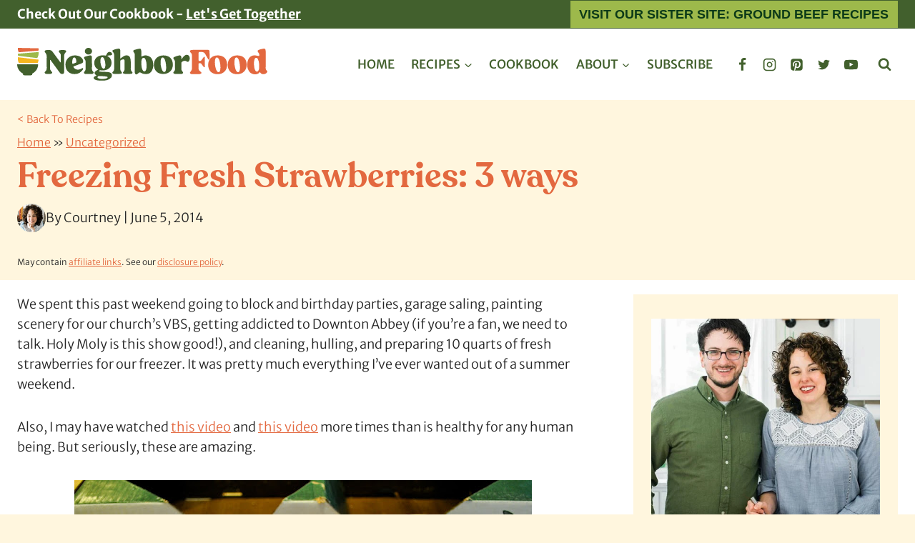

--- FILE ---
content_type: text/html
request_url: https://api.intentiq.com/profiles_engine/ProfilesEngineServlet?at=39&mi=10&dpi=936734067&pt=17&dpn=1&iiqidtype=2&iiqpcid=4792d7fa-ca36-4ff6-9399-77f090aee401&iiqpciddate=1768739781372&pcid=e379411c-87d0-4d5c-80a7-4028fba12ed9&idtype=3&gdpr=0&japs=false&jaesc=0&jafc=0&jaensc=0&jsver=0.33&testGroup=A&source=pbjs&ABTestingConfigurationSource=group&abtg=A&vrref=https%3A%2F%2Fneighborfoodblog.com
body_size: 55
content:
{"abPercentage":97,"adt":1,"ct":2,"isOptedOut":false,"data":{"eids":[]},"dbsaved":"false","ls":true,"cttl":86400000,"abTestUuid":"g_9a7d9106-f970-46e3-8400-a88033e0339c","tc":9,"sid":2038122827}

--- FILE ---
content_type: text/css
request_url: https://ads.adthrive.com/sites/54d2aba3ec021aa13d38667c/ads.min.css
body_size: 564
content:
/* for final sticky SB */
.adthrive-sidebar.adthrive-stuck {
margin-top: 90px;
}
/* for ESSAs */
.adthrive-sticky-sidebar > div {
top: 90px!important;
}

.adthrive-sidebar {
    z-index: 9 !important;
}

.adthrive-device-desktop .adthrive-recipe,
.adthrive-device-tablet .adthrive-recipe {
	float: right;
	clear: right;
	margin-left: 10px;
}

/* White Background For Mobile Sticky Video Player */
.adthrive-collapse-mobile-background {
background-color: #fff!important;
}
.adthrive-top-collapse-close > svg > * {
stroke: black;
font-family: sans-serif;
}
.adthrive-top-collapse-wrapper-video-title,
.adthrive-top-collapse-wrapper-bar a a.adthrive-learn-more-link {
color: #000!important;
}
/* END White Background For Mobile Sticky Video Player */

body.adthrive-device-desktop .wprm-recipe-equipment-container,
body.adthrive-device-tablet .wprm-recipe-equipment-container,
body.adthrive-device-desktop .wprm-call-to-action,
body.adthrive-device-tablet .wprm-call-to-action {
    clear: right;
}

/* adjust video cls min height */
body.adthrive-device-desktop div[id^="cls-video-container"] {
min-height: 490px!important; 
}
body.adthrive-device-tablet div[id^="cls-video-container"] {
min-height: 432px!important; 
}
body.adthrive-device-phone div[id^="cls-video-container"] {
min-height: 252px!important; 
}
/* END video cls min height */

.slick-film-strip {
min-height: 72px;
}

body.archive .adthrive-content {
  grid-column: 1 / -1;
}

CSS to shorten sticky content ads on desktop
/* shorten sticky ads on desktop */
body.single.adthrive-device-desktop .adthrive-content.adthrive-sticky-container {
min-height: 250px!important;
}
/* END shorten sticky ads on desktop */

.adthrive-stuck.adthrive-sticky-outstream { 
z-index: 100000 !important;
}

.adthrive-footer {
z-index: 1000001 !important;
}

body.adthrive-device-desktop .wprm-recipe-container .kb-row-layout-id184944_c2210f-bb,
body.adthrive-device-tablet .wprm-recipe-container .kb-row-layout-id184944_c2210f-bb {
    clear: both;
}

--- FILE ---
content_type: text/plain; charset=UTF-8
request_url: https://at.teads.tv/fpc?analytics_tag_id=PUB_17002&tfpvi=&gdpr_consent=&gdpr_status=22&gdpr_reason=220&ccpa_consent=&sv=prebid-v1
body_size: 56
content:
ZjJmM2FjZTctMzMwYy00Njk3LWFmNDEtMTI3M2YxYjU1OTM2Iy05LTg=